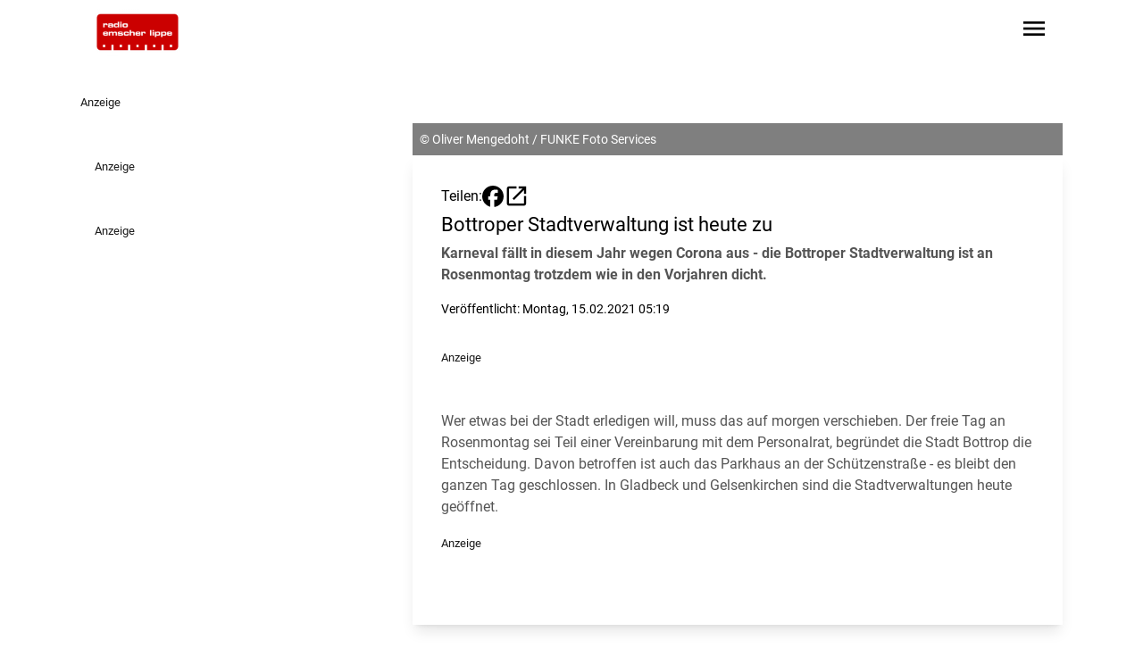

--- FILE ---
content_type: text/javascript
request_url: https://www.radioemscherlippe.de/dpa/dnl_embeds.js
body_size: 2827
content:
/* -*- coding: utf-8 -*-

 Copyright 2025 dpa-IT Services GmbH

 Licensed under the Apache License, Version 2.0 (the "License");
 you may not use this file except in compliance with the License.
 You may obtain a copy of the License at

    http://www.apache.org/licenses/LICENSE-2.0

 Unless required by applicable law or agreed to in writing, software
 distributed under the License is distributed on an "AS IS" BASIS,
 WITHOUT WARRANTIES OR CONDITIONS OF ANY KIND, either express or implied.
 See the License for the specific language governing permissions and
 limitations under the License.
*/
(()=>{"use strict";class t extends HTMLElement{constructor(t=!0){super(),t&&this.attachShadow({mode:"open"}),this.idPrefix="dnlembed-"}connectedCallback(){this.setupComponent(),this.updateComponent(),this.polyfill(),window.addEventListener("message",(t=>this.resize(t)))}attributeChangedCallback(t,e,n){e&&(this.updateComponent(),this.polyfill())}disconnectedCallback(){this.shadowRoot?this.shadowRoot.innerHTML="":this.innerHTML=""}setupComponent(){console.log("setupComponent must be implemented by subclass")}updateComponent(){console.log("updateComponent must be implemented by subclass")}resize(t){console.log("Resize method must be implemented by subclass")}polyfill(){if("undefined"==typeof ShadyCSS)return;if(!this.shadowRoot)return;const t=document.createElement("template");t.innerHTML=this.shadowRoot.innerHTML,function(t,e){void 0!==window.ShadyCSS&&!1===window.ShadyCSS.nativeShadow&&window.ShadyCSS.prepareTemplate(t,e)}(t,this.localName),this.shadowRoot.innerHTML=t.innerHTML}}const e=(t,e)=>{customElements.get(t)||customElements.define(t,e)};e("dnl-dwchart",class extends t{static get observedAttributes(){return["src"]}constructor(){super(),this.idPrefix="dwchart-"}setupComponent(){const t=document.createElement("style");t.textContent="\n            :host{\n                display: flex;\n                margin: 0 auto;\n                max-width: 800px;\n            }\n            \n            iframe{\n                border: none;\n                width: 100%;\n            }",this.shadowRoot.appendChild(t),this.iframe=document.createElement("iframe"),this.iframe.frameborder="0",this.shadowRoot.appendChild(this.iframe)}updateComponent(){const{iframe:t,idPrefix:e}=this,n=this.getAttribute("src");if(!n)return void console.error("No dw-source specified");t.src=n;let i=new URL(n).pathname.split("/")[1];t.id=e+i}resize(t){if(void 0!==t.data["datawrapper-height"])for(var e in t.data["datawrapper-height"])e==this.iframe.id.slice(this.idPrefix.length)&&(this.iframe.style.height=t.data["datawrapper-height"][e]+"px")}}),e("dnl-image",class extends t{static get observedAttributes(){return["src","alt","title","caption","creditline"]}constructor(){super()}setupComponent(){this.classList.add("empty"),this.figure=document.createElement("figure"),this.img=document.createElement("img"),this.figcaption=document.createElement("figcaption"),this.caption=document.createElement("p"),this.creditline=document.createElement("p");const{figure:t,figcaption:e,img:n,caption:i,creditline:s,shadowRoot:r}=this;t.setAttribute("part","figure"),e.setAttribute("part","figcaption"),n.setAttribute("part","img"),i.setAttribute("part","caption"),s.setAttribute("part","creditline");let o=document.createElement("style");o.textContent="\n            :host{\n                display: block;\n                margin: 0 auto;\n                max-width: 800px;\n            }\n            \n            :host(.empty){\n                display: none;\n            }\n\n            figure{\n                margin: 0;\n                position: relative;\n            }\n\n            img{\n                display: block;\n                height: auto;\n                width: 100%;\n            }\n\n            figcaption{\n                background: rgba(255, 255, 255, 0.8);\n                bottom: 0;\n                box-sizing: border-box;\n                display: block;\n                left: 0;\n                padding: 15px;\n                position: absolute;\n                width: 100%;\n            }\n\n            :host(.is-feature) figcaption{\n                padding: 0;\n                position: relative;\n            }\n\n            figcaption p{\n                margin: 0;\n            }\n\n            figcaption p.title{\n                font-weight: 600;\n                margin-bottom: 3px;\n            }\n\n            figcaption p.title+p.caption{\n                font-size: .7em\n            }\n\n            p.creditline{\n                font-size: .7em;\n                font-style: italic;\n                text-align: right;\n            }\n        ",r.appendChild(o),t.appendChild(n),i.classList.add("caption"),e.appendChild(i),s.classList.add("creditline"),e.appendChild(s),t.appendChild(e),r.appendChild(t)}updateComponent(){const{img:t,caption:e,creditline:n,figcaption:i}=this;if(!this.getAttribute("src"))return void this.classList.add("empty");t.setAttribute("src",this.getAttribute("src")),t.setAttribute("alt",this.getAttribute("alt"));const s=this.figcaption.querySelector("p.title"),r=this.getAttribute("title");if(null!==s)if(r){const t=document.createElement("p");t.classList.add("title"),t.innerHTML=this.getAttribute("title"),i.prepend(t)}else s.setAttribute("part","title"),s.innerHTML=r;else if(r){const t=document.createElement("p");t.classList.add("title"),t.innerHTML=this.getAttribute("title"),i.prepend(t)}e.innerHTML=this.getAttribute("caption"),n.innerHTML=`Foto: ${this.getAttribute("creditline")}`,this.classList.remove("empty")}resize(){}}),e("dnl-twitterembed",class extends t{static get observedAttributes(){return["src"]}constructor(){super(!1)}setupComponent(){const t=document.createElement("style");t.textContent="\n            :host{\n                align-items: center;\n                display: flex;\n                justify-content: center;\n                margin: 0 auto;\n                max-width: 800px;\n                width: 100%;\n            }\n            div.container{\n                align-items: center;\n                display: flex;\n                justify-content: center;\n                width: 100%;\n            }\n\n            div.container iframe {\n                min-height: 10px;\n                min-width: 10px;\n            }\n        ",this.appendChild(t)}updateComponent(){console.log("Update tweet");const t=this.getAttribute("src");if(!t)return void console.error("no twitter-src");const e=new URL(t).pathname.split("/");let n;if("status"===e[2])if(n=e[3],void 0===window.twttr){let t=function(t){let e=document.querySelectorAll(`script[src="${t}"]`);if(0==e.length){let e=document.createElement("script");return e.setAttribute("src",t),e.setAttribute("async","async"),document.body.appendChild(e),e}return e[0]}("https://platform.twitter.com/widgets.js");const e=t.onload;t.onload=()=>{e&&e(),this._createTweet(n)}}else this._createTweet(n);else console.error("Specified Tweet-URL "+t+" does not match required format")}_createTweet(t){this.content&&this.removeChild(this.content),this.content=document.createElement("div"),this.content.classList.add("container"),window.twttr.widgets.createTweet(t,this.content,{conversation:"none",dnt:!0}).then(this._addErrorMessage.bind(this)),this.appendChild(this.content)}_addErrorMessage(t){void 0===t&&(this.content.innerHTML=`<p>Der hier zuvor <a href="${this.getAttribute("src")}">eingegebette Tweet</a> ist nicht (mehr) verfügbar.</p>`)}resize(t){}}),e("dnl-youtubeembed",class extends t{static get observedAttributes(){return["src"]}constructor(){super()}setupComponent(){const{shadowRoot:t}=this;let e=document.createElement("style");e.textContent="\n            :host{\n                align-items: center;\n                display: flex;\n                justify-content: center;\n                margin: 0 auto;\n                max-width: 800px;\n                width: 100%\n            }            \n            .wrapper{\n                padding-bottom: 56.25%;\n                position: relative;\n                width: 100%;\n            }            \n            iframe{\n                height: 100%;\n                left: 0;\n                position: absolute;\n                top: 0;\n                width: 100%;\n            }",t.appendChild(e);const n=document.createElement("div");n.classList.add("wrapper"),this.iframe=document.createElement("iframe"),this.iframe.setAttribute("frameborder","0"),this.iframe.setAttribute("allow","accelerometer; autoplay; encrypted-media; gyroscope; picture-in-picture"),n.appendChild(this.iframe),t.appendChild(n),this.polyfill()}updateComponent(){const t=this.getAttribute("src");t?this.iframe.src=t:console.error("No youtube-source found")}resize(t){}}),e("dnl-wgchart",class extends t{static get observedAttributes(){return["src"]}constructor(){super(),this.idPrefix="wg-"}setupComponent(){this.iframe=document.createElement("iframe");const{shadowRoot:t,iframe:e}=this;e.setAttribute("frameborder","0"),t.appendChild(e);const n=document.createElement("style");n.textContent="\n            :host{\n                display: block;\n                margin: 0 auto;\n                max-width: 800px;\n            }\n            iframe{\n                border: none;\n                height: 520px;\n                width: 100%;\n            }\n        ",t.appendChild(n),e.style="height: 1px;min-height:1px;",t.appendChild(e),this.polyfill()}updateComponent(){const{iframe:t,idPrefix:e}=this,n=this.getAttribute("src");n||console.error("No webchart-source specified");let i=new URL(n);this.origin=i.origin,t.id=e+function(t){let e,n,i=0;if(0===t.length)return i;for(e=0;e<t.length;e++)n=t.charCodeAt(e),i=(i<<5)-i+n,i|=0;return Math.abs(i)}(n),"https://factgraphics.dpa-addons.com"==this.origin?Object.entries({app:"dpa-faktencheck",embedType:"iframe-dyn",id:t.id}).forEach((([t,e])=>i.searchParams.set(t,e))):Object.entries({id:t.id,childId:t.id,clientHeight:1}).forEach((([t,e])=>i.searchParams.set(t,e))),t.src=i.toString()}resize(t){if(t.origin==this.origin)if(t.data.embed==this.iframe.id)this.iframe.style.height=`${t.data.height}px`;else if("string"==typeof t.data&&"pym"==t.data.slice(0,3)){let e=t.data.split("x");e[2]==this.iframe.id&&(this.iframe.style.height=e.slice(-1)+"px")}}})})();
//# sourceMappingURL=dnl_embeds.js.map